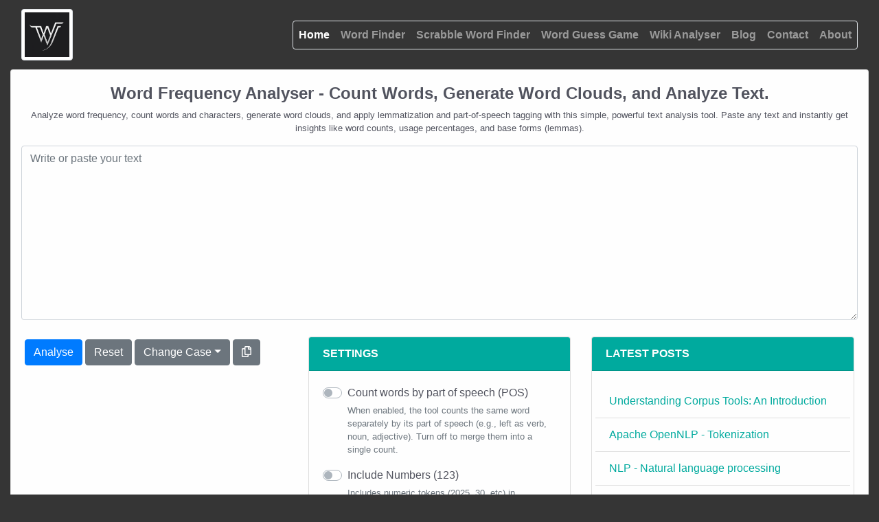

--- FILE ---
content_type: text/html;charset=UTF-8
request_url: https://wordfrequency.org/home
body_size: 7771
content:
<!DOCTYPE html>
<html lang="en" xmlns="http://www.w3.org/1999/xhtml">

<head>

	<!-- Google Tag Manager -->
	<script>
		(function (w, d, s, l, i) {
			w[l] = w[l] || [];
			w[l].push({
				'gtm.start':
						new Date().getTime(), event: 'gtm.js'
			});
			var f = d.getElementsByTagName(s)[0],
					j = d.createElement(s), dl = l != 'dataLayer' ? '&l=' + l : '';
			j.async = true;
			j.src =
					'https://www.googletagmanager.com/gtm.js?id=' + i + dl;
			f.parentNode.insertBefore(j, f);
		})(window, document, 'script', 'dataLayer', 'GTM-MQW9KRF');
	</script>
	<!-- End Google Tag Manager -->

	
	<title>Word Frequency - Analyser</title>

	<script type="application/ld+json">
	{"@context":"http:\/\/schema.org","@type":"Organization","name":"Word Frequency","url":"https:\/\/wordfrequency.org\/","logo":"https:\/\/wordfrequency.org\/images\/logo.webp"}
	</script>

	<meta property="og:title" content="Word Frequency Analyser">
	<meta property="og:description" content="A web-based tool for analyzing word frequencies, word counter, NLP Lemmatizer, and PoS Tagger for English, that also produces frequency charts and word clouds.">
	<meta property="og:type" content="website">
	<meta property="og:image" content="https://www.wordfrequency.org/images/logo.webp">
	<meta property="og:url" content="https://www.wordfrequency.org">

	<meta charset="utf-8">
	<meta name="viewport" content="width=device-width, initial-scale=1, shrink-to-fit=no">
	<meta name="description" content="A web-based tool for analyzing word frequencies, word counter, NLP Lemmatizer, and PoS Tagger for English, that also produces frequency charts and word clouds.">

	<link rel="shortcut icon" type="image/png" href="/images/favicon.png"/>
	<link rel="manifest"  href="/manifest.webmanifest">
	<link rel="apple-touch-icon" href="/images/logo.webp" />

	<!-- Bootstrap core CSS -->
	<link href="/vendor/bootstrap/css/bootstrap.min.css" rel="stylesheet" media="screen"/>
	<link href="/css/wordfrequency.css" rel="stylesheet" media="screen"/>

	<link href="/vendor/datatables/dataTables.bootstrap4.min.css" rel="stylesheet" media="screen"/>
	<link href="https://cdn.datatables.net/buttons/2.4.2/css/buttons.dataTables.min.css" crossorigin="anonymous" rel="stylesheet" media="screen"/>

	<link href="/css/sticky-footer.css" rel="stylesheet" media="screen"/>
	<link href="https://use.fontawesome.com/releases/v5.7.2/css/all.css" crossorigin="anonymous" rel="stylesheet" media="screen"/>

	<!-- Global site tag (gtag.js) - Google Analytics -->
	<script async src="https://www.googletagmanager.com/gtag/js?id=G-2WH9SJY00R"></script>
	<script async src="https://pagead2.googlesyndication.com/pagead/js/adsbygoogle.js?client=ca-pub-8194128252279968"
			crossorigin="anonymous"></script>

	<script>
		window.dataLayer = window.dataLayer || [];

		function gtag() {
			dataLayer.push(arguments);
		}

		gtag('js', new Date());
		gtag('config', 'G-2WH9SJY00R');

		// Google tag (gtag.js)
		gtag('config', 'AW-934532492');
	</script>

	<script async src="https://fundingchoicesmessages.google.com/i/pub-8194128252279968?ers=1" nonce="EnzcXP4W7Hne-OLg5s1ClA"></script>
	<script nonce="EnzcXP4W7Hne-OLg5s1ClA">
		(function () {
			function signalGooglefcPresent() {
				if (!window.frames['googlefcPresent']) {
					if (document.body) {
						const iframe = document.createElement('iframe');
						iframe.style = 'width: 0; height: 0; border: none; z-index: -1000; left: -1000px; top: -1000px;';
						iframe.style.display = 'none';
						iframe.name = 'googlefcPresent';
						document.body.appendChild(iframe);
					} else {
						setTimeout(signalGooglefcPresent, 0);
					}
				}
			}
			signalGooglefcPresent();
		})();
	</script>

	<script>
		if ('serviceWorker' in navigator) {
			window.addEventListener('load', () => {
				navigator.serviceWorker.register('/sw.js');
			});
		}
	</script>
	
	<meta property="og:description" content="A web-based tool for analyzing word frequencies, word counter, NLP Lemmatizer, and PoS Tagger for English, that also produces frequency charts and word clouds.">
	<meta name="description" content="A web-based tool for analyzing word frequencies, word counter, NLP Lemmatizer, and PoS Tagger for English, that also produces frequency charts and word clouds.">
	<style>
		.toolbar {display:flex;gap:8px;align-items:center;padding:8px;border:1px solid #e5e7eb;border-radius:10px;background:#fafafa;margin-bottom:12px;user-select:none}
		.toolbtn {border:1px solid #e5e7eb;background:#fff;border-radius:8px;padding:6px;display:inline-flex;align-items:center;justify-content:center;cursor:pointer;width:36px;height:36px;transition:transform .05s ease, background .15s ease, border-color .15s ease}
		.toolbtn:hover{background:#f3f4f6}
		.toolbtn:active{transform:translateY(1px)}
		.toolbtn[disabled]{opacity:.5;cursor:not-allowed;background:#f9fafb}
		.toolbtn.active{border-color:#3b82f6;box-shadow:0 0 0 2px rgba(59,130,246,.15) inset}
		.toolbtn svg{width:20px;height:20px}
		.spacer{flex:1}
		#chart_wrap{width:100%;max-width:900px}
	</style>
</head>

<body>
<!-- Google Tag Manager (noscript) -->
<noscript>
	<iframe src="https://www.googletagmanager.com/ns.html?id=GTM-MQW9KRF"
			height="0" width="0" style="display:none;visibility:hidden"></iframe>
</noscript>
<!-- End Google Tag Manager (noscript) -->

<header>
	<!-- Navigation -->
	<nav class="navbar navbar-expand-lg navbar-dark bg-dark static-top">
		<div class="container-xl">
			<a class="navbar-brand mr-auto" href="/home" aria-label="#{home.aria.label}" alt="#{home.alt}">
				<img class="img-thumbnail d-inline-block" width="75" height="75" alt="word frequency"
					 id="img-cloud" src="/images/logo.webp">
			</a>

			<button class="navbar-toggler" type="button" data-toggle="collapse" data-target="#navbarResponsive"
					aria-controls="navbarResponsive" aria-expanded="false" aria-label="Toggle navigation">
				<span class="navbar-toggler-icon"></span>
			</button>

			<div class="collapse navbar-collapse" id="navbarResponsive">
    <ul class="navbar-nav ml-auto float-right border border-radius">
        <li class="nav-item active">
            <a class="nav-link  btn-outline-secondary float-right font-weight-bold" href="/home">
                <span>Home</span>
                <span class="sr-only"></span>
            </a>
        </li>
        <li class="nav-item">
            <a class="nav-link  btn-outline-secondary float-right font-weight-bold" href="/word-finder">
                <span>Word Finder</span>
                
            </a>
        </li>
        <li class="nav-item">
            <a class="nav-link  btn-outline-secondary float-right font-weight-bold" href="/scrabble-word-finder">
                <span>Scrabble Word Finder</span>
                
            </a>
        </li>
        <li class="nav-item">
            <a class="nav-link  btn-outline-secondary float-right font-weight-bold" href="/guess-word">
                <span>Word Guess Game</span>
                
            </a>
        </li>
        <li class="nav-item">
            <a class="nav-link  btn-outline-secondary float-right font-weight-bold" href="/wikipedia-analyser">
                <span>Wiki Analyser</span>
                
            </a>
        </li>
        <li class="nav-item">
            <a class="nav-link  btn-outline-secondary float-right font-weight-bold" href="https://blog.wordfrequency.org/">
                <span>Blog</span>
            </a>
        </li>
        <li class="nav-item">
            <a class="nav-link  btn-outline-secondary float-right font-weight-bold" href="/contact">
                <span>Contact</span>
                
            </a>
        </li>
        <li class="nav-item">
            <a class="nav-link  btn-outline-secondary float-right font-weight-bold" href="/about">
                <span>About</span>
                
            </a>
        </li>
    </ul>
</div>
		</div>
	</nav>
</header>

<!-- Page Content -->
<main class="container">
	<div class="card mt-0">
		<div class="card-body">	
			<div class="row">
				<div class="col-lg-12 text-center mb-0">
					<h1 class="mt-0 title">Word Frequency Analyser - Count Words, Generate Word Clouds, and Analyze Text.</h1>
					<p class="lead">Analyze word frequency, count words and characters, generate word clouds, and apply lemmatization and part-of-speech tagging with this simple, powerful text analysis tool. Paste any text and instantly get insights like word counts, usage percentages, and base forms (lemmas).</p>
				</div>
			</div>
			
			<!-- Content Row -->
			<div id="data" class="row justify-content-center mt-0">
				<div class="col-md-12">
					<div class="row">
						<div class="col-md-12">
							<form action="/" method="POST" id="word-form">
								<input type="hidden" id="json" name="json" value="" />
								<input type="hidden" id="jsonHigh" name="jsonHigh" value="" />
								<div class="form-row">
									<textarea class="form-control" rows="10" placeholder="Write or paste your text" id="text" name="text"></textarea>
								</div>
								<div class="row mt-3">
									<div class="col-12 col-sm-12 col-md-7 col-lg-6 col-xl-4 mt-2">
										<button type="button" id="btn-send" class="btn btn-primary mt-1"
												title="Analyse">Analyse</button>
										<button type="button" id="btn-reset" class="btn btn-secondary mt-1"
												title="Reset">Reset</button>
										<div class="btn-group mt-1">
											<button type="button" class="btn btn-secondary dropdown-toggle" data-toggle="dropdown" aria-haspopup="true" aria-expanded="false" title="Change Case">Change Case</button>
											<div class="dropdown-menu">
												<button type="button" id="btn-sentencecase" class="dropdown-item">Sentence case</button>
												<button type="button" id="btn-capitalizedcase" class="dropdown-item">Capitalized Case</button>
												<button type="button" id="btn-lowercase" class="dropdown-item">lowercase</button>
												<button type="button" id="btn-uppercase" class="dropdown-item">UPPERCASE</button>
												<button type="button" id="btn-alternatingcase" class="dropdown-item">aLtErNaTiNg cAsE</button>
											</div>
										</div>
										<button type="button" id="btn-copy" class="btn btn-secondary mt-1" title="Copy to Clipboard">
											<i class="far fa-copy"></i>
										</button>
									</div>
									<div class="col-12 col-sm-12 col-md-5 col-lg-6 col-xl-4 mt-2">
										<div class="card">
											<header class="card-header" style="background-color: #00AA9E;">
												<span class="font-weight-bold text-white text-uppercase">Settings</span>
											</header>
											<div class="card-body">
												<div class="row">
													<div class="form-group col-md-12">
														<div class="custom-control custom-switch">
															<input type="checkbox" class="custom-control-input"
																   id="countByPos" name="countByPos" value="true"/><input type="hidden" name="_countByPos" value="on"/>
															<label class="custom-control-label" for="countByPos">Count words by part of speech (POS)</label>
															<small class="form-text text-muted">
																When enabled, the tool counts the same word separately by its part of speech (e.g., left as verb, noun, adjective). Turn off to merge them into a single count.
															</small>
														</div>
													</div>
												</div>
												<div class="row">
													<div class="form-group col-md-12">
														<div class="custom-control custom-switch">
															<input type="checkbox" class="custom-control-input"
																   id="includeNumber" name="includeNumber" value="true"/><input type="hidden" name="_includeNumber" value="on"/>
															<label class="custom-control-label" for="includeNumber">Include Numbers (123)</label>
															<small class="form-text text-muted">
																Includes numeric tokens (2025, 30, etc) in frequency results. Turn off to ignore numbers for word counts.
															</small>
														</div>
													</div>
												</div>
												<div class="row">
													<div class="form-group col-md-12">
														<div class="custom-control custom-switch">
															<input type="checkbox" class="custom-control-input"
																   id="expandContractions" name="expandContractions" value="true"/><input type="hidden" name="_expandContractions" value="on"/>
															<label class="custom-control-label" for="expandContractions">Expand contractions (we&#39;re -&gt; we are)</label>
															<small class="form-text text-muted">
																Expands standard English contractions (don’t → do not, it’s → it is). Affects counts and POS. Possessives aren’t split.
															</small>
														</div>
													</div>
												</div>
											</div>
										</div>
									</div>

									<div class="col-12 col-sm-12 col-md-12 col-lg-12 col-xl-4 mt-2">
										<div class="card">
											<header class="card-header" style="background-color: #00AA9E;">
												<span class="font-weight-bold text-white text-uppercase">latest posts</span>
											</header>
											<div class="card-body">
												<div class="row">
													<ul class="list-group list-group-flush">
														<li class="list-group-item">
															<a href="https://blog.wordfrequency.org/?p=141" style="color: #00AA9E;" target="_blank">Understanding Corpus Tools: An Introduction</a>
														</li>
														<li class="list-group-item">
															<a href="https://blog.wordfrequency.org/?p=88" style="color: #00AA9E;" target="_blank">Apache OpenNLP - Tokenization</a>
														</li>
														<li class="list-group-item">
															<a href="https://blog.wordfrequency.org/?p=76" style="color: #00AA9E;" target="_blank">NLP - Natural language processing</a>
														</li>
														<li class="list-group-item">
															<a href="https://blog.wordfrequency.org/?p=74" style="color: #00AA9E;" target="_blank">English Lemmatization: Simplifying Words in NLP</a>
														</li>
														<li class="list-group-item">
															<a href="https://blog.wordfrequency.org/?p=37" style="color: #00AA9E;" target="_blank">Understanding the Text Corpus</a>
														</li>
														<li class="list-group-item">
															<a href="https://blog.wordfrequency.org/?p=40" style="color: #00AA9E;" target="_blank">Bound Morphemes</a>
														</li>
													</ul>
												</div>
											</div>
										</div>
									</div>
								</div>
								<div class="row justify-content-center">
									<div class="col-md-12">
										<p class="mb-0">
											<small>
												This web tool is mostly based on <a href="https://www.laurenceanthony.net/software/antconc/" target="_blank" class="link-primary">AntConc</a>, a free corpus analysis toolkit created by <a href="https://www.laurenceanthony.net/" target="_blank" class="link-primary">Laurence Anthony</a>.
												If you’re looking for something more powerful with extra features, we definitely recommend checking out the full <a href="https://www.laurenceanthony.net/software/antconc/" target="_blank" class="link-primary">AntConc</a> software.
											</small>
										</p>
										<p class="mb-0">
											<small>
												We're constantly working to make Word Frequency even better. If you notice any missing features or run into any bugs, <a href="/contact" class="link-primary">feel free to reach out to us!</a>
											</small>
										</p>
									</div>
								</div>

								<div class="row justify-content-center">
									<div class="mt-1 col-md-6 alert alert-success text-center mb-4 p-3 shadow-sm rounded" role="alert">
										<h5 class="mb-2">
										<i class="fas fa-lightbulb m-2"></i>
										Challange your vocabulary!</h5>
										<p class="mb-3">Play the <strong>Word Guess Game</strong> now!</p>
										<a href="/guess-word" class="btn btn-dark btn-sm">Start Guessing!</a>
									</div>
								</div>

								<div class="row justify-content-center">
									<div class="col-md-6 alert text-center shadow-sm">
										<p>
											<strong>
												If this website was helpful, consider supporting it by:
											</strong>
										</p>
										<a class="bmc-btn" href="https://buymeacoffee.com/wordfrequency"
										   target="_blank" rel="noopener" aria-label="Buying me a coffee">
											<img src="https://cdn.buymeacoffee.com/buttons/bmc-new-btn-logo.svg" alt=""
												 width="22"
												 height="22">
											<span>Buying me a coffee</span>
										</a>
									</div>
								</div>
							</form>
						</div>
					</div>
				</div>
								
				<div class="toast position-fixed bg-dark text-white" style="top: 15rem; left: 50%; transform: translateX(-50%); z-index: 1055; min-width: 300px; max-width: 90%;" data-delay="3000" role="alert" aria-live="assertive" aria-atomic="true" id="infoCopy">
				  	<div class="toast-header bg-dark text-white">
				    	<strong class="mr-auto" id="toastTitle">Success!</strong>
				    	<button type="button" class="ml-2 mb-1 close text-white" data-dismiss="toast" aria-label="Close">
				      		<span aria-hidden="true">&times;</span>
				    	</button>
				  	</div>
				  	<div class="toast-body" id="toastBody">Text copied to clipboard!</div>
				</div>

				<hr/>

				<div id="accordion" class="col-md-12">
					
				</div>
				
				<div class="col-md-12" id="divCountAnchor">
					
				</div>
				
				
		
				<div class="col-md-12">
					<div class="row">		
						
						
						
					</div>
				</div> 
			</div>			
		</div>
	</div>
	
	<div id="about" class="row justify-content-center mt-2">
    <div class="col-md-12">
        <article class="row mb-0">
            <div class="col-md-12">
                <div class="card">
                    <div class="card-body">
                        <h4 class="card-title text-center font-weight-bold">Word Frequency Analyzer — Free Online Text Analysis</h4>
                        <p class="card-text mb-0">Word Frequency Analyzer is a fast, easy-to-use tool to analyze any English text. Paste your content, click Analyse, and instantly get a ranked word frequency list with lemmas and part-of-speech (POS) tags, plus totals for words, characters, and sentences.</p>
                        <p class="card-text font-weight-bold mt-2 mb-0">What you&#39;ll see in the results:</p>
                        <ul>
                            <li>Word Frequency count;</li>
                            <li>Words count;</li>
                            <li>Characters count (with included and not included white spaces);</li>
                            <li>Sentences count;</li>
                            <li>Word lemma;</li>
                            <li>Part of speech;</li>
                        </ul>

                        <h4 class="font-weight-bold title mt-4">POS-aware frequency (smarter counts)</h4>

                        <div class="my-3 ml-2 pl-3 border-left border-info" style="border-left-width:.25rem;">
                            <blockquote class="blockquote mb-2">
                                <p class="mb-0">“She left early, taking a turn at the next left, leaving behind her left glove on the chair.”</p>
                            </blockquote>

                            <p class="mb-2">
                                Here, <mark>left</mark> =
                                <span class="badge badge-info">verb</span>
                                <span class="badge badge-info">noun</span>
                                <span class="badge badge-info">adjective</span>.
                                With POS-aware counting, each appears on its own line with its tag.
                            </p>

                            <p class="mb-0 text-muted">
                                Prefer a single tally? Turn POS grouping off to merge them into one “left” entry.
                            </p>
                        </div>

                        <h4 class="font-weight-bold title mt-4">Word cloud &amp; charts</h4>

                        <p class="card-text mb-0">Get a word cloud that visually emphasizes the most frequent terms (larger words appear more often in the text). You&#39;ll also see word frequency charts to compare top terms at a glance. Both visuals support PNG download for easy sharing.</p>
                        <p class="card-text font-weight-bold">This is an example of a word cloud:</p>

                        <div class="col-md-12 text-center">
                            <img class="img-thumbnail d-inline-block" style="max-width: 57%;"
                                 id="img-cloud" src="/images/word-cloud.webp" alt="Word Cloud Example">
                        </div>

                        <h4 class="font-weight-bold title mt-4">Word Finder</h4>
                        <p class="card-text mb-0">Word Finder is a fast search tool that suggests valid words from the letters you type.</p>
                        <p class="card-text mb-0">Start typing and it lists words that start with or closely match your input.</p>
                        <p class="card-text mb-0">Need to confirm spelling? Click any result to view its dictionary definition.</p>
                        <p class="card-text mb-0">
                            <a href="/word-finder" class="alert-link">Click here and access the Word Finder tool.</a>
                        </p>

                        <h4 class="font-weight-bold title mt-4">Scrabble Word Finder</h4>
                        <p class="card-text mb-0">Find the high scoring words for Scrabble.</p>
                        <p class="card-text mb-0">
                            <span class="font-weight-bold">Scrabble® Word Finder </span>
                            <span>is a simple and easy to use Scrabble solver and helper. It helps you find the top scoring words for Scrabble, Words with Friends and other similar word game puzzles.</span>
                        </p>
                        <p class="card-text mb-0">
                            <a href="/scrabble-word-finder" class="alert-link">Click here and access the Scrabble Word Finder.</a>
                        </p>

                        <h4 class="font-weight-bold title mt-4">Wikipedia Analyser </h4>
                        <p class="card-text mb-0">
                            <span>With Wikipedia Analyser you can explore the top words from Wikipedia&#39;s</span>
                            <a href="https://en.wikipedia.org/wiki/Wikipedia:Vital_articles"
                               class="alert-link" target="_blank">Vital articles </a>
                        </p>
                        <p class="card-text mb-0">
                            <a href="/wikipedia-analyser" class="alert-link">Click here and access the Wikipedia Analyser.</a>
                        </p>

                        <h4 class="font-weight-bold title mt-4">Another features</h4>

                        <h5 class="font-weight-bold title mt-3">Sentence Case</h5>
                        <p class="card-text mb-0">The sentence case converter will allow you to paste any text you&#39;d like and automatically transform it into a fully formed structured sentence.</p>
                        <p class="card-text mb-0">It works by capitalizing the very first letter in each sentence, then transforming the rest of the text into lowercase and converting i&#39;s into I&#39;s. </p>
                        <p class="card-text mb-0">Every letter after a full stop will get converted into an upper-case letter.</p>
                        <p class="font-weight-bold card-text mb-0">This is an example of sentence case.</p>

                        <h5 class="font-weight-bold title mt-3">Lower Case</h5>
                        <p class="card-text mb-0">If you are wondering how to uncapitalize text. In that case, this is exactly what the lowercase text converter will allow you to do - it transforms all the letters in your text into lowercase letters.</p>
                        <p class="card-text mb-0">Simply copy the text that you need to generate into lowercase, paste the text into the box above, and select the &#39;lowercase&#39; option.</p>
                        <p class="font-weight-bold card-text mb-0">this is an example of lower case.</p>

                        <h5 class="font-weight-bold title mt-3">Upper Case</h5>
                        <p class="card-text mb-0">The upper case transformer will take any text that you have and will generate all the letters into upper case ones. It will essentially make all lower case letters into CAPITALS (as well as keep upper case letters as upper case letters).</p>
                        <p class="card-text mb-0">To do this, you must select the text you need to change, pasting into the box above, and then select the UPPER CASE option.</p>
                        <p class="font-weight-bold card-text mb-0">THIS IS AN EXAMPLE OF UPPER CASE.</p>

                        <h5 class="font-weight-bold title mt-3">Capitalized Case</h5>
                        <p class="card-text mb-0">The capitalized case converter will automatically convert the starting letter of every word into an upper case and leave the remaining letters as lower case ones.</p>
                        <p class="card-text mb-0">Simply copy the content you want to generate into this format, then paste it into the box form above and select the Capitalized Case option.</p>
                        <p class="font-weight-bold card-text mb-0">This Is An Example Of Capitalized Case.</p>

                        <h5 class="font-weight-bold title mt-3">Alternating Case</h5>
                        <p class="card-text mb-0">The alternating case converter will allow you to transform your text (no matter the current format) into text alternating between lower and upper case cases. It will generate a capital letter and then a lowercase letter within the same word.</p>
                        <p class="font-weight-bold card-text mb-0">tHiS Is aN ExAmPlE Of aLtErNaTiNg cAsE.</p>
                    </div>
                </div>
            </div>
        </article>
    </div>
</div>

	
	<div class="modal fade" id="posModal" tabindex="-1" role="dialog" aria-labelledby="posTitle" aria-hidden="true">
		<div class="modal-dialog modal-sm" role="document">
			<div class="modal-content">
				<div class="modal-header py-2">
					<h6 class="modal-title">POS for <code id="posWord"></code></h6>
					<button type="button" class="close" data-dismiss="modal"><span>&times;</span></button>
				</div>
				<div class="modal-body p-2">
					<ul id="posList" class="list-unstyled mb-0"></ul>
				</div>
			</div>
		</div>
	</div>
</main>

<footer class="footer">
    <div id="contentFooter">
        <div class="container">
            <div class="row">
                <div class="col-md-12 text-center">
                    <span>Copyright &copy; 2025</span>
                </div>
            </div>
        </div>
        <div class="container">
            <div class="row">
                <div class="col-md-12 text-center">
                    <a href="/privacy" class="mt-0 text-info">Privacy </a> |
                    <a href="/terms-of-use" class="mt-0 text-info">Terms of Use</a>
                </div>
            </div>
        </div>
    </div>
</footer>

<div id="loading"></div>

<!-- Bootstrap core JavaScript -->
<script src="/vendor/jquery/jquery.min.js"></script>
<script defer src="/vendor/bootstrap/js/bootstrap.bundle.min.js"></script>

<script src="/js/home.js?&amp;v=SN1"></script>
<script>
	/*<![CDATA[*/
	window.dtScriptUrls = {
		jquery: "\/vendor\/datatables\/jquery.dataTables.js",
		dtButtons: "\/vendor\/datatables\/buttons_2.4.2_js_dataTables.buttons.js",
		dtButtonsHtml5: "\/vendor\/datatables\/buttons_2.4.2_js_buttons.html5.js",
		jszip: "\/vendor\/datatables\/jszip_3.10.1_jszip.js",
		pdfmake: "\/vendor\/datatables\/pdfmake_0.1.53_pdfmake.js",
		vfsfonts: "\/vendor\/datatables\/pdfmake_0.1.53_vfs_fonts.js",
		dtButtonsPrint: "\/vendor\/datatables\/buttons_2.4.2_js_buttons.print.js",
		dtBootstrap: "\/vendor\/datatables\/dataTables.bootstrap4.min.js"
	};
	/*]]>*/
</script>
</body>

</html>

--- FILE ---
content_type: text/html; charset=utf-8
request_url: https://www.google.com/recaptcha/api2/aframe
body_size: 267
content:
<!DOCTYPE HTML><html><head><meta http-equiv="content-type" content="text/html; charset=UTF-8"></head><body><script nonce="nA_v-zfHgxeXHMSbfAFM6w">/** Anti-fraud and anti-abuse applications only. See google.com/recaptcha */ try{var clients={'sodar':'https://pagead2.googlesyndication.com/pagead/sodar?'};window.addEventListener("message",function(a){try{if(a.source===window.parent){var b=JSON.parse(a.data);var c=clients[b['id']];if(c){var d=document.createElement('img');d.src=c+b['params']+'&rc='+(localStorage.getItem("rc::a")?sessionStorage.getItem("rc::b"):"");window.document.body.appendChild(d);sessionStorage.setItem("rc::e",parseInt(sessionStorage.getItem("rc::e")||0)+1);localStorage.setItem("rc::h",'1769614227165');}}}catch(b){}});window.parent.postMessage("_grecaptcha_ready", "*");}catch(b){}</script></body></html>

--- FILE ---
content_type: text/css
request_url: https://wordfrequency.org/css/wordfrequency.css
body_size: 969
content:
.container, .container-lg, .container-md, .container-sm, .container-xl {
    max-width: 1400px;
}

.border-radius {
    border-radius: .25rem;
}

.mt-auto,
.my-auto {
    margin-top: auto !important;
}

.bmc-btn{

    align-items:center;
    gap:.5rem;
    padding:.5rem .75rem;border-radius:8px;border:1px solid #000;
    background:#FFDD00;color:#000;text-decoration:none;font-weight:600
}
.bmc-btn:hover{filter:brightness(.95)}

.pos-trigger { line-height: 1; }          /* tight click target */
.pos-trigger:hover .badge { opacity: .9;} /* subtle hover */
.pos-more { vertical-align: text-bottom; }/* aligns icon with badge text */

body {
    margin: 0;
    font-family: Arial, Verdana, sans-serif;
    font-size: 1rem;
    font-weight: 400;
    line-height: 1.5;
    color: #51535e;
    text-align: left;
    background-color: #353535;
}

hr {
    box-sizing: content-box;
    height: 0;
    overflow: visible;
}

.card {
    background-color: #fefefe  !important;
}

.list-group-item {
    background-color: #fefefe !important;
}

.form-control {
    background-color: #fefefe;
}

.h1, h1 {
    font-size: 1.5rem;
}

.lead {
    font-size: 0.8rem;
    font-weight: 300;
}

.bg-dark {
    background-color: #353535 !important;
}

.title {
    font-family: Arial, Verdana, sans-serif;
    font-weight: 700 !important;
}

#loading {
    display: none;
    position: fixed;
    z-index: 1000;
    top: 0;
    left: 0;
    height: 100%;
    width: 100%;
    background: rgba(255, 255, 255, .8) url('/images/spinner.gif') 50% 50% no-repeat;
}

/* When the body has the loading class, we turn
   the scrollbar off with overflow:hidden */
body.loading #loading {
    overflow: hidden;
}

/* Anytime the body has the loading class, our
   modal element will be visible */
body.loading #loading {
    display: block;
}


.highcharts-figure,
.highcharts-data-table table {
    min-width: 320px;
    max-width: 800px;
    margin: 1em auto;
}

.highcharts-data-table table {
    font-family: Verdana, sans-serif;
    border-collapse: collapse;
    border: 1px solid #ebebeb;
    margin: 10px auto;
    text-align: center;
    width: 100%;
    max-width: 500px;
}

.highcharts-data-table caption {
    padding: 1em 0;
    font-size: 1.2em;
    color: #555;
}

.highcharts-data-table th {
    font-weight: 600;
    padding: 0.5em;
}

.highcharts-data-table td,
.highcharts-data-table th,
.highcharts-data-table caption {
    padding: 0.5em;
}

.highcharts-data-table thead tr,
.highcharts-data-table tr:nth-child(even) {
    background: #f8f8f8;
}

.highcharts-data-table tr:hover {
    background: #f1f7ff;
}

#module {
    font-size: 1rem;
    line-height: 1.5;
}

#module #features.collapse:not(.show) {
    display: block;
    height: 3rem;
    overflow: hidden;
}

#module #features.collapsing {
    height: 3rem;
}

#module a.collapsed::after {
    content: '+ Show More';
    font-size: small;
    color: #818182;
    text-decoration: none;
}

#module a:not(.collapsed)::after {
    content: '- Show Less';
    font-size: small;
    color: #818182;
    text-decoration: none;
}

#module a:hover {
    text-decoration: none;
}

.custom-control {
    z-index: 0 !important;
}

.custom-control-input {
    z-index: 0 !important;
}



--- FILE ---
content_type: text/css
request_url: https://wordfrequency.org/css/sticky-footer.css
body_size: -57
content:
html { position: relative; min-height: 100%; }
body { margin: 0; } /* reset margins */

.footer {
    background-color: #353535;
    padding: 15px 0;        /* use padding, not fixed height */
}

#contentFooter {
    margin: 0;
    width: 100%;
    background: #353535;
    color: #939fa6;
}

--- FILE ---
content_type: application/javascript
request_url: https://wordfrequency.org/js/home.js?&v=SN1
body_size: 3243
content:
//google.charts.load('current', {packages: ['corechart', 'bar']});

let googleChartsLoaded = false;
let googleChartsLoading = false;
let pendingCallbacks = [];

function loadGoogleCharts(callback) {
	if (googleChartsLoaded) {
		callback();
		return;
	}

	pendingCallbacks.push(callback);

	if (googleChartsLoading) {
		return; // already in progress
	}

	googleChartsLoading = true;

	const script = document.createElement('script');
	script.src = 'https://www.gstatic.com/charts/loader.js';
	script.onload = () => {
		google.charts.load('current', { packages: ['corechart', 'bar'] });

		google.charts.setOnLoadCallback(() => {
			googleChartsLoaded = true;
			googleChartsLoading = false;

			// Run all pending callbacks
			pendingCallbacks.forEach(cb => cb());
			pendingCallbacks = [];
		});
	};

	script.onerror = () => {
		console.error('Failed to load Google Charts');
		googleChartsLoading = false;
	};

	document.body.appendChild(script);
}

$body = $("body");
$(document).on({
	ajaxStart: function () { $body.addClass("loading"); },
	ajaxStop: function () { $body.removeClass("loading"); }
});
	
function drawBasic() {
	if ($("#text").val()) {
		var options = {
			title: 'Word Frequency Chart',
			chartArea: { width: '50%' },
			height: 400,
			hAxis: { title: 'Count', minValue: 0 },
			vAxis: { title: 'Word' }
		};

		var jsonData = $("#json").val();
		if (jsonData) {
			data = new google.visualization.DataTable(jsonData);
		}
		initChartFeatures(data, options);
	}
}

function initChartFeatures(data, options, initialType = 'BarChart') {
	const toolbar = document.getElementById('chart_toolbar');
	const btnDownload = document.getElementById('btnDownload');
	const chartDiv = document.getElementById('chart_div');

	let chartType = initialType;
	let chart;

	function draw() {
		btnDownload.disabled = true;
		chart = new google.visualization[chartType](chartDiv);
		google.visualization.events.addListener(chart, 'ready', function () {
			toolbar.hidden = false;        // show toolbar once we have a chart
			btnDownload.disabled = false;  // enable download after render
		});
		chart.draw(data, options);
	}

	// Switch chart type via toolbar (event delegation)
	toolbar.addEventListener('click', function (e) {
		const btn = e.target.closest('[data-type]');
		if (!btn || !toolbar.contains(btn)) return;

		chartType = btn.dataset.type;      // e.g. "BarChart"
		setActiveButton(btn);              // pass the actual button element
		draw();
	});

	function setActiveButton(activeBtn) {
		// 'toolbar' is in outer scope; no custom .types object needed
		toolbar.querySelectorAll('[data-type]').forEach(b => b.classList.remove('active'));
		activeBtn.classList.add('active');
	}

	// Download PNG
	btnDownload.addEventListener('click', function () {
		if (!chart) return;
		const a = document.createElement('a');
		a.href = chart.getImageURI(); // PNG data URL
		a.download = 'chart.png';
		a.click();
	});
	draw();
}

$(document).ready(function () {
	defineEvents();
});

var scrollToAnchor = function () {
	$('html,body').animate({
		scrollTop: $("#accordion").offset().top
	}, 'slow');
};

var defineEvents = function() {

	if ($("#table-frequency").length > 0) {
		loadDataTablesDependencies(() => {
			$("#table-frequency").DataTable({
				columnDefs: [
					{width: '5%', 'targets': 0},
					{width: '20%', 'targets': 1},
					{width: '20%', 'targets': 2},
					{width: '35%', 'targets': 3},
					{width: '10%', 'targets': 4},
					{width: '10%', 'targets': 5}
				],
				dom: 'Bfrtip',
				buttons: [
					'copy', 'csv', 'excel', 'pdf', 'print'
				],
				order: [[5, "desc"]],
				searching: true,
				lengthMenu: [20],
				responsive: true,
				bInfo: true,
				bLengthChange: false
			});
			scrollToAnchor();
		});
	}

	$('#btn-reset').click(function () {

		$(':input', '#word-form')
			.not(':button, :submit, :reset, :hidden, :checkbox')
			.val('')
			.removeAttr('checked')
			.removeAttr('selected');
		$('#text').focus();
		$("#language").val($("#language option:first").val());
	});

	$('#btn-uppercase').click(function () {
		$('#text').val($('#text').val().toUpperCase());
	});

	$('#btn-lowercase').click(function () {
		$('#text').val($('#text').val().toLowerCase());
	});

	$("#btn-capitalizedcase").click(function () {

		var text = $('#text').val();
		text = text.toLowerCase().replace(/(^|\s)[a-z]/g, function (block) {
			return block.toUpperCase();
		});
		$('#text').val(text);
	});


	$("#btn-sentencecase").click(function () {

		var text = $('#text').val().toLowerCase();
		var rg = /(^\w{1}|\.\s*\w{1})/gi;

		text = text.replace(rg, function (toReplace) {
			return toReplace.toUpperCase();
		});

		$('#text').val(text);
	});

	$("#btn-alternatingcase").click(function () {

		var text = $('#text').val();

		var output = "";

		var ini = "l";

		for (var i = 0; i < text.length; i++) {

			var ch = text[i];

			if (ini === "l") {
				output += ch.toLowerCase();
				ini = "u";
			} else {
				output += ch.toUpperCase();
				ini = "l";
			}

		}
		$('#text').val(output);
	});


	$("#btn-copy").click(function () {
		var copyText = document.getElementById("text");
		/* Select the text field */
		copyText.select();
		copyText.setSelectionRange(0, 99999); /* For mobile devices */
		/* Copy the text inside the text field */
		document.execCommand("copy");
		showToast();
	});

	$("#btn-send").click(function () {

		const data = $('form').serialize();

		$.ajax({
			type: "POST",
			url: '/',
			data: data,
			contentType: "application/x-www-form-urlencoded; charset=utf-8",
			success: function (data) {
				replaceItems(data);
			},
			error: function (jqXHR, textStatus, errorThrown) {
				// Handle error
				console.log("Error:", textStatus, errorThrown);

				if (textStatus === 'timeout') {
					console.log("Request timed out.");
				} else if (jqXHR.status === 0) {
					console.log("Network error.");
				} else {
					console.log("Server error: " + jqXHR.status + " " + errorThrown);
				}
			}
		});

	});
};

var showToast = function () {
	$('#infoCopy').toast('show');
}

var replaceItems = function (html) {
	
    $("#data").replaceWith($(html));
    if ($("#text").val()) {
		loadHighchartsScripts(() => {
			// Now that Highcharts is loaded, you can safely call it
			renderMyWordCloudChart();
		});

		loadGoogleCharts(() => {
			drawBasic(); // Safe and will not throw errors
		});
		//google.charts.setOnLoadCallback(drawBasic);
	}
	defineEvents();	
};

function renderMyWordCloudChart() {
	const data = JSON.parse($("#jsonHigh").val());

	Highcharts.chart('container', {
	    accessibility: {
	        screenReaderSection: {
	            beforeChartFormat: '<h5>{chartTitle}</h5>' +
	                '<div>{chartSubtitle}</div>' +
	                '<div>{chartLongdesc}</div>' +
	                '<div>{viewTableButton}</div>'
	        }
	    },
	    series: [{
	        type: 'wordcloud',
	        data,
	        name: 'Occurrences'
	    }],
	    title: {
	        text: '',
	        align: 'left'
	    },
	    subtitle: {
	        text: '',
	        align: 'left'
	    },
	    tooltip: {
	        headerFormat: '<span style="font-size: 16px"><b>{point.key}</b></span><br>'
	    },
    	exporting: {
	        buttons: {
	            contextButton: {
	                menuItems: ['downloadPNG', 'downloadSVG']
	            }
	        }
    	}
	});
}

let highchartsLoaded = false;
function loadHighchartsScripts(callback) {

	if (highchartsLoaded) {
		callback(); // Already loaded, just render
		return;
	}

	const scripts = [
		'https://code.highcharts.com/highcharts.js',
		'https://code.highcharts.com/modules/wordcloud.js',
		'https://code.highcharts.com/modules/exporting.js',
		'https://code.highcharts.com/modules/export-data.js',
		'https://code.highcharts.com/modules/accessibility.js'
	];

	function loadScript(index) {
		if (index >= scripts.length) {
			highchartsLoaded = true;
			callback();
			return;
		}

		const script = document.createElement('script');
		script.src = scripts[index];
		script.onload = () => loadScript(index + 1);
		script.onerror = () => console.error('Failed to load:', scripts[index]);
		document.body.appendChild(script);
	}

	loadScript(0);
}


function loadScriptsInOrder(scripts, callback) {

	function load(index) {
		if (index >= scripts.length) {
			callback();
			return;
		}

		const script = document.createElement('script');
		script.src = scripts[index];
		script.defer = true;

		script.onload = () => load(index + 1);
		script.onerror = () => console.error('Failed to load:', scripts[index]);

		document.body.appendChild(script);
	}

	load(0);
}

function loadDataTablesDependencies(callback) {
	if (window.dataTablesInitialized) {
		callback();
		return;
	}

	const body = document.body;
	const scripts = [
		window.dtScriptUrls.jquery,
		window.dtScriptUrls.dtButtons,
		window.dtScriptUrls.dtButtonsHtml5,
		window.dtScriptUrls.jszip,
		window.dtScriptUrls.pdfmake,
		window.dtScriptUrls.vfsfonts,
		window.dtScriptUrls.dtButtonsPrint,
		window.dtScriptUrls.dtBootstrap
	];

	loadScriptsInOrder(scripts, () => {
		window.dataTablesInitialized = true;
		callback();
	});
}


$(function () {
	$(document).on('click', '.js-pos-modal', function (e) {
		e.preventDefault();
		const word = $(this).data('word');
		const poses = $(this).data('poses') || [];

		console.log("Caiu aqui!", word, poses);

		$('#posWord').text(word);
		const $list = $('#posList').empty();

		poses.forEach(p => {
			const $li = $('<li class="d-flex justify-content-between align-items-center py-1">');
			$li.append(`<span><span class="badge badge-secondary">${p.description}</span></span>`);
			$li.append(`<small class="text-muted">× ${p.count}</small>`);
			// optional: add buttons (KWIC / filter)
			// $li.append(`<a href="#" class="ml-2 js-kwic" data-word="${word}" data-pos="${p.tag}">KWIC</a>`)
			$list.append($li);
		});

		const $modal = $('#posModal');
		if ($modal.length === 0) {
			console.warn('#posModal not found in DOM');
			return;
		}
		$modal.modal('show');
	});
});


--- FILE ---
content_type: application/javascript; charset=utf-8
request_url: https://fundingchoicesmessages.google.com/f/AGSKWxVl1WGLNb-OxKVXWjAHQtQkowFLieM1JaRbiEqQgbRcOtEUWXXbTkmoGkxkzq0hkhJOnJfswq2hAOiGZHNNjLyMmgQEMWxDa7dX4QdVn07F0ap3ERlizZMhGYvXL7g71Itl1E9ThOIVrJ6GvANsaqXGpg_ctib88dyN3DI9FK6NMevrM6taZOOg79YD/_/ads-net./adsource_/MonsterAd-/yahoofeedproxy./admarker_
body_size: -1286
content:
window['48a52de8-41c1-4751-9209-bacf84a9c07f'] = true;